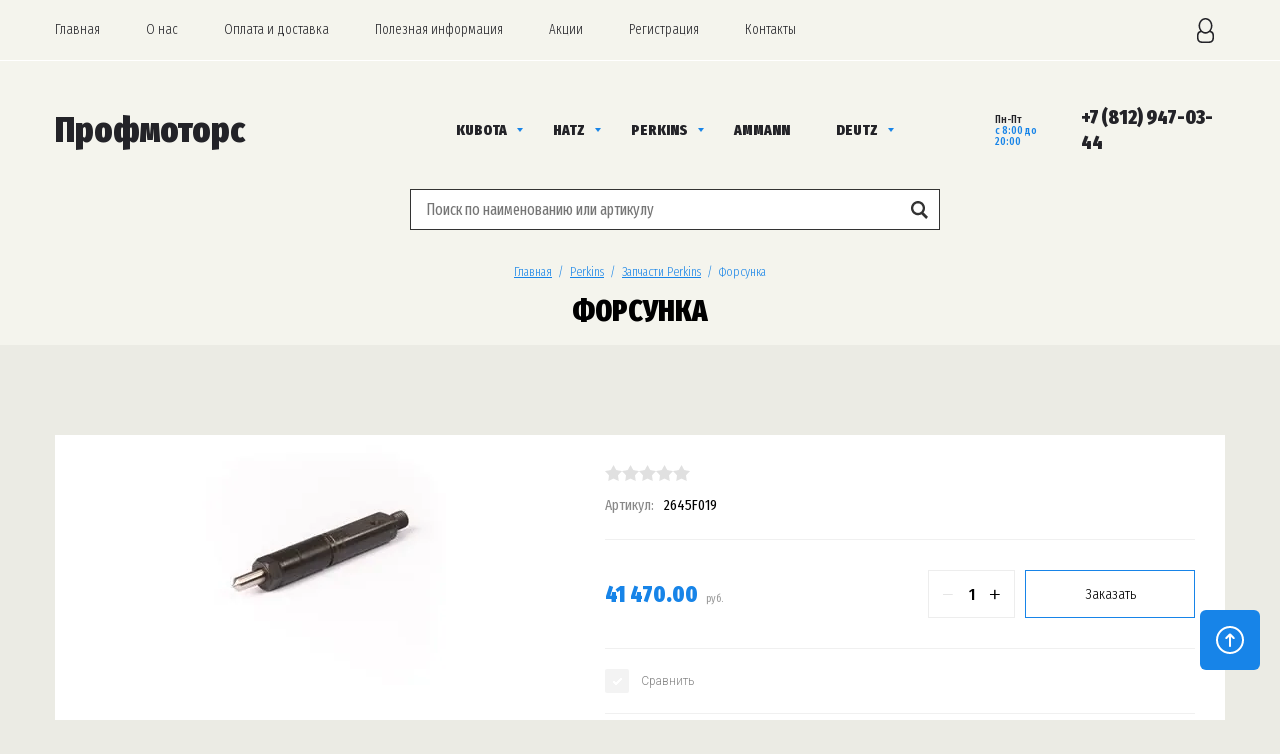

--- FILE ---
content_type: text/html; charset=utf-8
request_url: https://profmotors.ru/magazin/product/2645f019
body_size: 198020
content:

		<!doctype html>
<html lang="ru">
<head>
<meta charset="utf-8">
<meta name="robots" content="all"/>
<title>2645F019</title>
<meta name="description" content="2645F019">
<meta name="keywords" content="2645F019">
<meta name="SKYPE_TOOLBAR" content="SKYPE_TOOLBAR_PARSER_COMPATIBLE">
<meta name="viewport" content="width=device-width, initial-scale=1.0, maximum-scale=1.0, user-scalable=no">
<meta name="format-detection" content="telephone=no">
<meta http-equiv="x-rim-auto-match" content="none">
<link rel="stylesheet" href="/g/libs/jquery-slick/1.8.0/slick.css">
<link rel="stylesheet" href="/g/libs/lightgallery/v1.6.8/lightgallery.min.css">

<script src="/g/libs/jquery/1.10.2/jquery.min.js" charset="utf-8"></script>
<script src="/g/templates/shop2/2.85.2/js/jquery.matchHeight-min.js" charset="utf-8"></script>
<script src="/g/libs/owl-carousel/2.2.1/owl.carousel.min.js" charset="utf-8"></script>
<script src="/g/s3/misc/form/1.2.0/s3.form.js"></script>
<script src="/g/templates/shop2/2.85.2/js/flexmenu.min.js" charset="utf-8"></script>
<script src="/g/templates/shop2/2.85.2/js/modernizr.custom.js"></script>
<script src="/g/libs/jquery-formstyler/1.7.4/jquery.formstyler.min.js" charset="utf-8"></script>
<script src="/g/libs/jqueryui/1.10.3/jquery-ui.min.js" charset="utf-8"></script>
<script src="/g/templates/shop2/2.85.2/js/jquery.ui.touch_punch.min.js" charset="utf-8"></script>
<script src="/g/libs/jquery-slick/1.8.0/slick.min.js" charset="utf-8"></script>
<script src="/g/libs/jquery-responsive-tabs/1.5.1/jquery.responsivetabs.min.js" charset="utf-8"></script>
<script src="/g/libs/lightgallery/v1.6.8/lightgallery.min.js"></script>

	<link rel="stylesheet" href="/g/css/styles_articles_tpl.css">
<meta name="yandex-verification" content="69449afdb2d40582" />
<meta name="cmsmagazine" content="86368d8963b4f0f96b434aafa426cd49" />
<meta name="yandex-verification" content="3fb148ff86081b95" />

            <!-- 46b9544ffa2e5e73c3c971fe2ede35a5 -->
            <script src='/shared/s3/js/lang/ru.js'></script>
            <script src='/shared/s3/js/common.min.js'></script>
        <link rel='stylesheet' type='text/css' href='/shared/s3/css/calendar.css' /><link rel="stylesheet" href="/g/libs/lightgallery-proxy-to-hs/lightgallery.proxy.to.hs.min.css" media="all" async>
<script src="/g/libs/lightgallery-proxy-to-hs/lightgallery.proxy.to.hs.stub.min.js"></script>
<script src="/g/libs/lightgallery-proxy-to-hs/lightgallery.proxy.to.hs.js" async></script>

<!--s3_require-->
<link rel="stylesheet" href="/g/basestyle/1.0.1/user/user.css" type="text/css"/>
<link rel="stylesheet" href="/g/basestyle/1.0.1/user/user.brown.css" type="text/css"/>
<script type="text/javascript" src="/g/basestyle/1.0.1/user/user.js" async></script>
<!--/s3_require-->
			
		
		
		
			<link rel="stylesheet" type="text/css" href="/g/shop2v2/default/css/theme.less.css">		
			<script type="text/javascript" src="/g/printme.js"></script>
		<script type="text/javascript" src="/g/shop2v2/default/js/tpl.js"></script>
		<script type="text/javascript" src="/g/shop2v2/default/js/baron.min.js"></script>
		
			<script type="text/javascript" src="/g/shop2v2/default/js/shop2.2.js"></script>
		
	<script type="text/javascript">shop2.init({"productRefs": [],"apiHash": {"getPromoProducts":"2f834b53b0c1c00eb72cbb91df0f42da","getSearchMatches":"409c4c4ff3aed31d8cf1f690dc1b5f95","getFolderCustomFields":"356b6d941e964f093593087e23ff6769","getProductListItem":"55222e5d79b655732040944f95c7f343","cartAddItem":"157bea72666458a8fc99ca506e93c143","cartRemoveItem":"7637a3c06d510920f0753d972fcfa5d7","cartUpdate":"080bcc12c041e645db6844231aa9d19c","cartRemoveCoupon":"6628fad91136080bd99dce966bffe290","cartAddCoupon":"09362c567e464289c2c6f414db7beb29","deliveryCalc":"15a3b72c2bea82a692cc10e8c52cfa86","printOrder":"33ea3498cfe48debff24539752801912","cancelOrder":"7460a39173b8987f56c3c257b785012c","cancelOrderNotify":"9b13cb1ff3c940d5e161118a7d0b97c4","repeatOrder":"a01b83299b5b1387a73bf220e9f87ea6","paymentMethods":"85319aec780a60cdcc2c6b58b7d6a164","compare":"a101d8a1d91f65398f1f6708e774ce53"},"hash": null,"verId": 137788,"mode": "product","step": "","uri": "/magazin","IMAGES_DIR": "/d/","my": {"show_sections":true,"special_alias":"Sale","new_alias":"New","enable_styler":true,"located_in_sections_alias":"\u0422\u043e\u0432\u0430\u0440 \u043d\u0430\u0445\u043e\u0434\u0438\u0442\u0441\u044f \u0432 \u043a\u0430\u0442\u0435\u0433\u043e\u0440\u0438\u044f\u0445","collection_option_hide":false,"product_list_tr_hide":true,"thumbs_light":false,"buy_kind":true,"gr_cop_search_range_slide":true,"gr_slider_enable_blackout":true,"gr_selected_theme":14,"mode_catalog":true,"gr_buy_one_click_my_title":"\u0417\u0430\u043a\u0430\u0437\u0430\u0442\u044c","gr_header_bot_new_style":true},"shop2_cart_order_payments": 1,"cf_margin_price_enabled": 0,"maps_yandex_key":"","maps_google_key":""});</script>
<style type="text/css">.product-item-thumb {width: 400px;}.product-item-thumb .product-image, .product-item-simple .product-image {height: 400px;width: 400px;}.product-item-thumb .product-amount .amount-title {width: 304px;}.product-item-thumb .product-price {width: 350px;}.shop2-product .product-side-l {width: 200px;}.shop2-product .product-image {height: 190px;width: 200px;}.shop2-product .product-thumbnails li {width: 56px;height: 56px;}</style>

    <link rel="stylesheet" href="/g/templates/shop2/2.85.2/css/4/themes/theme17/theme.scss.css">

<script src="/g/templates/shop2/2.85.2/js/4/main.js" charset="utf-8"></script>

	

<!--[if lt IE 10]>
<script src="/g/libs/ie9-svg-gradient/0.0.1/ie9-svg-gradient.min.js"></script>
<script src="/g/libs/jquery-placeholder/2.0.7/jquery.placeholder.min.js"></script>
<script src="/g/libs/jquery-textshadow/0.0.1/jquery.textshadow.min.js"></script>
<script src="/g/s3/misc/ie/0.0.1/ie.js"></script>
<![endif]-->
<!--[if lt IE 9]>
<script src="/g/libs/html5shiv/html5.js"></script>
<![endif]-->

<link rel="stylesheet" href="/t/v13909/images/css/local_styles.scss.css" />


<style>#body_user_code{position:absolute;top:-50000px;left:-50000px}</style>
</head>
<body>
	<div class="site-wrapper">
		<header role="banner" class="site-header">
			<div class="header-top">
				<div class="width-wrap">
										<ul class="top-menu desktop clear-list"><li class="opened active"><a href="/" >Главная</a></li><li><a href="/o-nas" >О нас</a><ul class="level-2"><li><a href="/news" >Новости</a></li><li><a href="/otzyvy-o-nas" >Отзывы о нас</a></li></ul></li><li><a href="/oplata-i-dostavka" >Оплата и доставка</a></li><li><a href="/poleznaya-informaciya" >Полезная информация</a></li><li><a href="/akcii" >Акции</a></li><li><a href="/registraciya" >Регистрация</a></li><li><a href="/kontakty" >Контакты</a></li></ul>					
					<div class="shop2-elements">
												<div class="login-toggle">
							<svg xmlns="http://www.w3.org/2000/svg" width="17" height="25" viewBox="0 0 17 25"><path d="M683.364 40h-7.728A4.662 4.662 0 0 1 671 35.312v-3.125a4.669 4.669 0 0 1 3.129-4.412 8.387 8.387 0 0 1-1.584-4.963c0-4.315 3.114-7.812 6.955-7.812s6.954 3.5 6.954 7.812a8.386 8.386 0 0 1-1.583 4.963A4.669 4.669 0 0 1 688 32.187v3.125A4.662 4.662 0 0 1 683.364 40zm1.545-17.188c0-3.452-2.422-6.25-5.409-6.25s-5.409 2.8-5.409 6.25 2.421 6.25 5.409 6.25 5.409-2.798 5.409-6.25zm1.545 9.766a3.578 3.578 0 0 0-2.917-3.412 6.315 6.315 0 0 1-8.074 0 3.579 3.579 0 0 0-2.918 3.412v2.344a3.663 3.663 0 0 0 3.794 3.516h6.322a3.662 3.662 0 0 0 3.793-3.516v-2.344z" transform="translate(-671 -15)"/></svg>
						</div>
											</div>
				</div>
			</div>
			<div class="header-bot header_bot_new">
				<div class="width-wrap">
										<div class="company"><div class="company-inner"><div class="company-name"><a href="https://profmotors.ru">Профмоторс</a></div></div></div>
										
					<ul class="categories-menu desktop clear-list"><li   class="has" ><a href="/magazin/folder/kubota"><ins>&nbsp;</ins><span>Kubota</span></a><ul><li ><a href="/magazin/folder/zapchasty-kubota"><span>Запчасти Kubota</span></a></li><li ><a href="/magazin/folder/dvigatel-kubota"><span>Двигатели Kubota</span></a></li></ul></li><li   class="has" ><a href="/magazin/folder/hatz"><ins>&nbsp;</ins><span>Hatz</span></a><ul><li ><a href="/magazin/folder/zapchasti-hatz"><span>Запчасти Hatz</span></a></li><li ><a href="/magazin/folder/dvigateli-hatz"><span>Двигатели Hatz</span></a></li></ul></li><li   class="has" ><a href="/magazin/folder/perkins"><ins>&nbsp;</ins><span>Perkins</span></a><ul><li ><a href="/magazin/folder/zapchasti-perkins"><span>Запчасти Perkins</span></a></li><li ><a href="/magazin/folder/dvigateli-perkins"><span>Двигатели Perkins</span></a></li></ul></li><li ><a href="/magazin/folder/ammann"><span>AMMANN</span></a></li><li   class="has" ><a href="/magazin/folder/deutz"><ins>&nbsp;</ins><span>Deutz</span></a><ul><li ><a href="/magazin/folder/zapchasti-deutz"><span>Запчасти Deutz</span></a></li><li ><a href="/magazin/folder/dvigateli-deutz"><span>Двигатели Deutz</span></a></li><li ><a href="/magazin/remont-dvigatelej-deutz"><span>Ремонт двигателей Deutz</span></a></li></ul></li></ul>
					
										<div class="header-phone">
						<div class="phone-title">Пн-Пт<br />
с 8:00 до 20:00</div>
						<div class="phone-body">
															<div>
									<a href="tel:+7 (812) 947-03-44">+7 (812) 947-03-44</a>
								</div>
													</div>
					</div>
									</div>
				<!-- .width-wrap -->
				<div class="header-shop-search-wrap">
					<form action="/magazin/search" enctype="multipart/form-data" method="get" class="shop-search-form">
						<input name="search_text" type="text" placeholder="Поиск по наименованию или артикулу" value="" />
						<button type="submit">Поиск</button>
					<re-captcha data-captcha="recaptcha"
     data-name="captcha"
     data-sitekey="6LddAuIZAAAAAAuuCT_s37EF11beyoreUVbJlVZM"
     data-lang="ru"
     data-rsize="invisible"
     data-type="image"
     data-theme="light"></re-captcha></form>
				</div>
				<!-- .header-shop-search-wrap -->
			</div>
		</header>
		
				
		<div class="h1-wrap" style="background-image: url();">
			
<div class="site-path" data-url="/"><a href="/">Главная</a>  /  <a href="/magazin/folder/perkins">Perkins</a>  /  <a href="/magazin/folder/zapchasti-perkins">Запчасти Perkins</a>  /  Форсунка</div>			<h1>Форсунка</h1>
		</div>
		
		<div class="site-container clear-self">
			<main role="main" class="site-main">
				
				<link rel="stylesheet" href="/t/v13909/images/css/site_addons.css">
<link rel="stylesheet" href="/t/css/seo_lp_adaptive.scss.css">
<link rel="stylesheet" href="/t/v13909/images/css/seo_style_v_in.scss.css">
		
	<div class="shop2-cookies-disabled shop2-warning hide"></div>
	
	
	
		
							
			
							
			
							
			
		
					

<form 
	method="post" 
	action="/magazin?mode=cart&amp;action=add" 
	accept-charset="utf-8"
	class="shop2-product">

	<input type="hidden" name="kind_id" value="21767102"/>
	<input type="hidden" name="product_id" value="20420702"/>
	<input type="hidden" name="meta" value='null'/>

	
	<div class="product-side-left">

		<div class="shop2-product-information">					
	<div class="tpl-rating-block">Рейтинг:<div class="tpl-stars"><div class="tpl-rating" style="width: 0%;"></div></div>(0 голосов)</div>

	<div class="shop2-product-name">Форсунка</div>
					
	
	
					<div class="shop2-product-article"><div class="article-title">Артикул:</div><div class="article-body">2645F019</div></div>
	
	</div>

		<div class="product-image-slider">
			            <div class="shop2-product-label">
                				                	
				            </div>
            			<div class="product-image-wrap">
									<div class="item">
						<a href="/d/2645f019.jpg">
							<img src="/thumb/2/R763NpVCPejZQuPmwnKOow/921r921/d/2645f019.jpg" alt="Форсунка" title="Форсунка" />
						</a>
						<div class="verticalMiddle"></div>
					</div>
											</div>

						
		</div>

					<div class="share">
				<div class="share-header">Расскажи друзьям:</div>
				
				
				<script>
					Share = {
						vkontakte: function(purl, ptitle, pimg, text) {
							url  = 'vkontakte.ru/share.php?';
							url += 'url='          + encodeURIComponent(purl);
							url += '&title='       + encodeURIComponent(ptitle);
							url += '&description=' + encodeURIComponent(text);
							url += '&image='       + encodeURIComponent(pimg);
							url += '&noparse=true';
							Share.popup(url);
						},
						odnoklassniki: function(purl, text) {
							url  = 'connect.ok.ru/dk?st.cmd=WidgetSharePreview';
							url += '&st.shareUrl='    + encodeURIComponent(purl);
							url += '&st.comments=' + encodeURIComponent(text);
							Share.popup(url);
						},
						facebook: function(purl, ptitle, pimg, text) {
							url  = 'www.facebook.com/sharer.php?s=100';
							url += '&p[title]='     + encodeURIComponent(ptitle);
							url += '&p[summary]='   + encodeURIComponent(text);
							url += '&p[url]='       + encodeURIComponent(purl);
							url += '&p[images][0]=' + encodeURIComponent(pimg);
							Share.popup(url);
						},
						twitter: function(purl, ptitle) {
							url  = 'twitter.com/share?';
							url += 'text='      + encodeURIComponent(ptitle);
							url += '&url='      + encodeURIComponent(purl);
							url += '&counturl=' + encodeURIComponent(purl);
							Share.popup(url);
						},
						mailru: function(purl, ptitle, pimg, text) {
							url  = 'connect.mail.ru/share?';
							url += 'url='          + encodeURIComponent(purl);
							url += '&title='       + encodeURIComponent(ptitle);
							url += '&description=' + encodeURIComponent(text);
							url += '&imageurl='    + encodeURIComponent(pimg);
							Share.popup(url)
						},
					
						popup: function(url) {
							window.open('//' + url,'','toolbar=0,status=0,width=626,height=436');
						}
					};
				</script>
				
				
				<div class="share-links">
					<a class="vk" onclick="Share.vkontakte('https://profmotors.ru/magazin/product/2645f019','Форсунка','https://profmotors.ru/thumb/2/-k4dyMyBOWxuEvyZIUUoVg/400r400/d/2645f019.jpg','Форсунка 2645F019 для двигателя Perkins')"><img src="/t/v13909/images/vk.svg" alt=""></a>
					<a class="fb" onclick="Share.facebook('https://profmotors.ru/magazin/product/2645f019','Форсунка','https://profmotors.ru/thumb/2/-k4dyMyBOWxuEvyZIUUoVg/400r400/d/2645f019.jpg','Форсунка 2645F019 для двигателя Perkins')"><img src="/t/v13909/images/fb.svg" alt=""></a>
					<a class="ml" onclick="Share.mailru('https://profmotors.ru/magazin/product/2645f019','Форсунка','https://profmotors.ru/thumb/2/-k4dyMyBOWxuEvyZIUUoVg/400r400/d/2645f019.jpg','Форсунка 2645F019 для двигателя Perkins')"><img src="/t/v13909/images/ml.svg" alt=""></a>
					<a class="ok" onclick="Share.odnoklassniki('profmotors.ru/magazin/product/2645f019','Форсунка')"><img src="/t/v13909/images/ok.svg" alt=""></a>
					<a class="tw" onclick="Share.twitter('https://profmotors.ru/magazin/product/2645f019','Форсунка')"><img src="/t/v13909/images/tw.svg" alt=""></a>
				</div>
			</div>
			</div>
	<div class="product-side-right">
		
		<div class="shop2-product-information">					
	<div class="tpl-rating-block">Рейтинг:<div class="tpl-stars"><div class="tpl-rating" style="width: 0%;"></div></div>(0 голосов)</div>

	<div class="shop2-product-name">Форсунка</div>
					
	
	
					<div class="shop2-product-article"><div class="article-title">Артикул:</div><div class="article-body">2645F019</div></div>
	
	</div>

					<div class="form-add">
				<div class="product-price-wrap">
						<div class="price-current">
		41&nbsp;470.00 <span>руб.</span>			</div>
						
				</div>
				
				
				
	<div class="product-amount">
					<div class="amount-title">Количество:</div>
							<div class="shop2-product-amount">
				<button type="button" class="amount-minus disab">&#8722;</button><input type="text" name="amount" data-kind="21767102" data-max="10" data-min="1" data-multiplicity="0" maxlength="4" value="1" /><button type="button" class="amount-plus">&#43;</button>
			</div>
						</div>
				
				


<input type="hidden" value="Форсунка" name="product_name" />
<input type="hidden" value="https://profmotors.ru/magazin/product/2645f019" name="product_link" />				
									<span class="buy-one-click shop2-btn2" data-oneclick="true" data-api-url="/-/x-api/v1/public/?method=form/postform&param[form_id]=117302&param[tpl]=global:shop2.2.85-buy-one-click.tpl">Заказать</span>
							</div>
						<div class="action-wrap">
							<div class="product-compare">
			<label>
				<input type="checkbox" value="21767102" autocomplete="off" />
				<ins>&nbsp;</ins>
				<span>Сравнить</span>
			</label>
		</div>
		
							</div>
					
			</div>
<re-captcha data-captcha="recaptcha"
     data-name="captcha"
     data-sitekey="6LddAuIZAAAAAAuuCT_s37EF11beyoreUVbJlVZM"
     data-lang="ru"
     data-rsize="invisible"
     data-type="image"
     data-theme="light"></re-captcha></form><!-- Product -->

	



	<div class="shop2-product-tabs-wrap" data-tabs="true">
					<ul class="shop2-product-tabs-title">
				<li class="active-tab"><a href="#shop2-tabs-2">Описание</a></li><li ><a href="#shop2-tabs-4">Отзывы</a></li>
			</ul>

							
						<div class="shop2-product-tabs-body" id="shop2-tabs-2">
				Форсунка 2645F019 для двигателя Perkins

				
        
            <div class="shop2-product-folders-title">Товар находится в категориях</div>
        <div class="shop2-product-folders-links"><div><a href="/magazin/folder/zapchasti-perkins">Запчасти Perkins</a></div></div>
    
			</div>
						
						
						
										
			
			
						<div class="shop2-product-tabs-body" id="shop2-tabs-4">
					
	
	
			    
		
			<div class="tpl-block-header">Оставьте отзыв</div>

			<div class="tpl-info">
				Заполните обязательные поля <span class="tpl-required">*</span>.
			</div>

			<form action="" method="post" class="tpl-form">
															<input type="hidden" name="comment_id" value="" />
						
														 

						<div class="tpl-field">
							<label class="tpl-title" for="d[1]">
								Имя:
																	<span class="tpl-required">*</span>
																							</label>
							
							<div class="tpl-value">
																	<input type="text" size="40" name="author_name" maxlength="" value ="" placeholder="" />
															</div>

							
						</div>
														 

						<div class="tpl-field">
							<label class="tpl-title" for="d[1]">
								E-mail:
																							</label>
							
							<div class="tpl-value">
																	<input type="text" size="40" name="author" maxlength="" value ="" placeholder="" />
															</div>

							
						</div>
														 

						<div class="tpl-field">
							<label class="tpl-title" for="d[1]">
								Комментарий:
																	<span class="tpl-required">*</span>
																							</label>
							
							<div class="tpl-value">
																	<textarea cols="55" rows="10" name="text" placeholder="Комментарий *"></textarea>
															</div>

							
						</div>
														 

						<div class="tpl-field">
							<label class="tpl-title" for="d[1]">
								Оценка:
																							</label>
							
							<div class="tpl-value">
																	
																			<div class="tpl-stars">
											<span></span>
											<span></span>
											<span></span>
											<span></span>
											<span></span>
											<input name="rating" type="hidden" value="0" />
										</div>
									
															</div>

							
						</div>
									
				<div class="tpl-button-field">
					<input type="submit" class="tpl-button-big shop2-btn" value="Отправить" />
				</div>

			<re-captcha data-captcha="recaptcha"
     data-name="captcha"
     data-sitekey="6LddAuIZAAAAAAuuCT_s37EF11beyoreUVbJlVZM"
     data-lang="ru"
     data-rsize="invisible"
     data-type="image"
     data-theme="light"></re-captcha></form>
		
				</div>
						</div>

	
			<div class="shop2-item-collection-title"><span>Похожие</span><div class="shop2-collection-nav"></div></div>
		<div class="shop2-item-collection-body" data-collection="true">
								
<div class="shop2-item-kind">
			<form method="post" action="/magazin?mode=cart&amp;action=add" accept-charset="utf-8">
			<input type="hidden" name="kind_id" value="21884702" />
			<input type="hidden" name="product_id" value="20531102" />
			<input type="hidden" name="meta" value="null" />
				
			<div class="kind-image">
								<a href="/magazin/product/3314a061">
					<img src="/thumb/2/aUrPHcOjMdRXNdjgTcLphQ/250r250/d/3314a061.jpg" alt="Седло клапана впускного" title="Седло клапана впускного" />
				</a>
				<div class="verticalMiddle"></div>
							</div>
			<div class="kind-details">
													
	<div class="tpl-rating-block"><div class="tpl-stars"><div class="tpl-rating" style="width: 0%;"></div></div></div>

									
				<div class="kind-name"><a href="/magazin/product/3314a061">Седло клапана впускного</a></div>

								<div class="kind-article">
					<div class="article-title">Артикул:</div>
					<div class="article-body">3314A061</div>
				</div>
				
									<div class="kind-price-wrap">
						<div class="kind-price">
								<div class="price-current">
		1&nbsp;171.00 <span>руб.</span>			</div>
								
						</div>
													
				
	<div class="product-amount">
					<div class="amount-title">Количество:</div>
							<div class="shop2-product-amount">
				<button type="button" class="amount-minus disab">&#8722;</button><input type="text" name="amount" data-kind="21884702" data-max="10" data-min="1" data-multiplicity="0" maxlength="4" value="1" /><button type="button" class="amount-plus">&#43;</button>
			</div>
						</div>
											</div>
														


<input type="hidden" value="Седло клапана впускного" name="product_name" />
<input type="hidden" value="https://profmotors.ru/magazin/product/3314a061" name="product_link" />							</div>

						<re-captcha data-captcha="recaptcha"
     data-name="captcha"
     data-sitekey="6LddAuIZAAAAAAuuCT_s37EF11beyoreUVbJlVZM"
     data-lang="ru"
     data-rsize="invisible"
     data-type="image"
     data-theme="light"></re-captcha></form>
	</div>								
<div class="shop2-item-kind">
			<form method="post" action="/magazin?mode=cart&amp;action=add" accept-charset="utf-8">
			<input type="hidden" name="kind_id" value="2665398909" />
			<input type="hidden" name="product_id" value="2263851709" />
			<input type="hidden" name="meta" value="null" />
				
			<div class="kind-image">
								<a href="/magazin/product/t437131">
					<img src="/thumb/2/EB9UVxxeLoZCPhxuY6E11Q/250r250/d/perkins.jpg" alt="Гильза" title="Гильза" />
				</a>
				<div class="verticalMiddle"></div>
							</div>
			<div class="kind-details">
													
	<div class="tpl-rating-block"><div class="tpl-stars"><div class="tpl-rating" style="width: 0%;"></div></div></div>

									
				<div class="kind-name"><a href="/magazin/product/t437131">Гильза</a></div>

								<div class="kind-article">
					<div class="article-title">Артикул:</div>
					<div class="article-body">T437131</div>
				</div>
				
									<div class="kind-price-wrap">
						<div class="kind-price">
								<div class="price-current">
		5&nbsp;972.00 <span>руб.</span>			</div>
								
						</div>
													
				
	<div class="product-amount">
					<div class="amount-title">Количество:</div>
							<div class="shop2-product-amount">
				<button type="button" class="amount-minus disab">&#8722;</button><input type="text" name="amount" data-kind="2665398909" data-max="10" data-min="1" data-multiplicity="0" maxlength="4" value="1" /><button type="button" class="amount-plus">&#43;</button>
			</div>
						</div>
											</div>
														


<input type="hidden" value="Гильза" name="product_name" />
<input type="hidden" value="https://profmotors.ru/magazin/product/t437131" name="product_link" />							</div>

						<re-captcha data-captcha="recaptcha"
     data-name="captcha"
     data-sitekey="6LddAuIZAAAAAAuuCT_s37EF11beyoreUVbJlVZM"
     data-lang="ru"
     data-rsize="invisible"
     data-type="image"
     data-theme="light"></re-captcha></form>
	</div>								
<div class="shop2-item-kind">
			<form method="post" action="/magazin?mode=cart&amp;action=add" accept-charset="utf-8">
			<input type="hidden" name="kind_id" value="21638902" />
			<input type="hidden" name="product_id" value="20299302" />
			<input type="hidden" name="meta" value="null" />
				
			<div class="kind-image">
								<a href="/magazin/product/26550001">
					<img src="/thumb/2/mEC3j3hcdOf7LD6ad4N2nQ/250r250/d/26550001.jpg" alt="Фильтр антифриза" title="Фильтр антифриза" />
				</a>
				<div class="verticalMiddle"></div>
							</div>
			<div class="kind-details">
													
	<div class="tpl-rating-block"><div class="tpl-stars"><div class="tpl-rating" style="width: 0%;"></div></div></div>

									
				<div class="kind-name"><a href="/magazin/product/26550001">Фильтр антифриза</a></div>

								<div class="kind-article">
					<div class="article-title">Артикул:</div>
					<div class="article-body">26550001</div>
				</div>
				
									<div class="kind-price-wrap">
						<div class="kind-price">
								<div class="price-current">
		6&nbsp;133.00 <span>руб.</span>			</div>
								
						</div>
													
				
	<div class="product-amount">
					<div class="amount-title">Количество:</div>
							<div class="shop2-product-amount">
				<button type="button" class="amount-minus disab">&#8722;</button><input type="text" name="amount" data-kind="21638902" data-max="10" data-min="1" data-multiplicity="0" maxlength="4" value="1" /><button type="button" class="amount-plus">&#43;</button>
			</div>
						</div>
											</div>
														


<input type="hidden" value="Фильтр антифриза" name="product_name" />
<input type="hidden" value="https://profmotors.ru/magazin/product/26550001" name="product_link" />							</div>

						<re-captcha data-captcha="recaptcha"
     data-name="captcha"
     data-sitekey="6LddAuIZAAAAAAuuCT_s37EF11beyoreUVbJlVZM"
     data-lang="ru"
     data-rsize="invisible"
     data-type="image"
     data-theme="light"></re-captcha></form>
	</div>								
<div class="shop2-item-kind">
			<form method="post" action="/magazin?mode=cart&amp;action=add" accept-charset="utf-8">
			<input type="hidden" name="kind_id" value="21623702" />
			<input type="hidden" name="product_id" value="20284302" />
			<input type="hidden" name="meta" value="null" />
				
			<div class="kind-image">
								<a href="/magazin/product/3342a021">
					<img src="/thumb/2/EB9UVxxeLoZCPhxuY6E11Q/250r250/d/perkins.jpg" alt="Тарелка пружины" title="Тарелка пружины" />
				</a>
				<div class="verticalMiddle"></div>
							</div>
			<div class="kind-details">
													
	<div class="tpl-rating-block"><div class="tpl-stars"><div class="tpl-rating" style="width: 0%;"></div></div></div>

									
				<div class="kind-name"><a href="/magazin/product/3342a021">Тарелка пружины</a></div>

								<div class="kind-article">
					<div class="article-title">Артикул:</div>
					<div class="article-body">3342A021</div>
				</div>
				
									<div class="kind-price-wrap">
						<div class="kind-price">
								<div class="price-current">
		82.00 <span>руб.</span>			</div>
								
						</div>
													
				
	<div class="product-amount">
					<div class="amount-title">Количество:</div>
							<div class="shop2-product-amount">
				<button type="button" class="amount-minus disab">&#8722;</button><input type="text" name="amount" data-kind="21623702" data-max="10" data-min="1" data-multiplicity="0" maxlength="4" value="1" /><button type="button" class="amount-plus">&#43;</button>
			</div>
						</div>
											</div>
														


<input type="hidden" value="Тарелка пружины" name="product_name" />
<input type="hidden" value="https://profmotors.ru/magazin/product/3342a021" name="product_link" />							</div>

						<re-captcha data-captcha="recaptcha"
     data-name="captcha"
     data-sitekey="6LddAuIZAAAAAAuuCT_s37EF11beyoreUVbJlVZM"
     data-lang="ru"
     data-rsize="invisible"
     data-type="image"
     data-theme="light"></re-captcha></form>
	</div>								
<div class="shop2-item-kind">
			<form method="post" action="/magazin?mode=cart&amp;action=add" accept-charset="utf-8">
			<input type="hidden" name="kind_id" value="21755702" />
			<input type="hidden" name="product_id" value="20410102" />
			<input type="hidden" name="meta" value="null" />
				
			<div class="kind-image">
								<a href="/magazin/product/2645a626">
					<img src="/thumb/2/eEblBGUMFajbxht2A-5L5A/250r250/d/2645a626.jpg" alt="Распылитель" title="Распылитель" />
				</a>
				<div class="verticalMiddle"></div>
							</div>
			<div class="kind-details">
													
	<div class="tpl-rating-block"><div class="tpl-stars"><div class="tpl-rating" style="width: 0%;"></div></div></div>

									
				<div class="kind-name"><a href="/magazin/product/2645a626">Распылитель</a></div>

								<div class="kind-article">
					<div class="article-title">Артикул:</div>
					<div class="article-body">2645A626</div>
				</div>
				
									<div class="kind-price-wrap">
						<div class="kind-price">
								<div class="price-current">
		1&nbsp;200.00 <span>руб.</span>			</div>
								
						</div>
													
				
	<div class="product-amount">
					<div class="amount-title">Количество:</div>
							<div class="shop2-product-amount">
				<button type="button" class="amount-minus disab">&#8722;</button><input type="text" name="amount" data-kind="21755702" data-max="10" data-min="1" data-multiplicity="0" maxlength="4" value="1" /><button type="button" class="amount-plus">&#43;</button>
			</div>
						</div>
											</div>
														


<input type="hidden" value="Распылитель" name="product_name" />
<input type="hidden" value="https://profmotors.ru/magazin/product/2645a626" name="product_link" />							</div>

						<re-captcha data-captcha="recaptcha"
     data-name="captcha"
     data-sitekey="6LddAuIZAAAAAAuuCT_s37EF11beyoreUVbJlVZM"
     data-lang="ru"
     data-rsize="invisible"
     data-type="image"
     data-theme="light"></re-captcha></form>
	</div>								
<div class="shop2-item-kind">
			<form method="post" action="/magazin?mode=cart&amp;action=add" accept-charset="utf-8">
			<input type="hidden" name="kind_id" value="21648702" />
			<input type="hidden" name="product_id" value="20308902" />
			<input type="hidden" name="meta" value="null" />
				
			<div class="kind-image">
								<a href="/magazin/product/4138a056">
					<img src="/thumb/2/PrsdUXVmaUktL9AQQIacKA/250r250/d/4138a056.jpg" alt="Редукционный клапан" title="Редукционный клапан" />
				</a>
				<div class="verticalMiddle"></div>
							</div>
			<div class="kind-details">
													
	<div class="tpl-rating-block"><div class="tpl-stars"><div class="tpl-rating" style="width: 0%;"></div></div></div>

									
				<div class="kind-name"><a href="/magazin/product/4138a056">Редукционный клапан</a></div>

								<div class="kind-article">
					<div class="article-title">Артикул:</div>
					<div class="article-body">4138A056</div>
				</div>
				
									<div class="kind-price-wrap">
						<div class="kind-price">
								<div class="price-current">
		16&nbsp;509.00 <span>руб.</span>			</div>
								
						</div>
													
				
	<div class="product-amount">
					<div class="amount-title">Количество:</div>
							<div class="shop2-product-amount">
				<button type="button" class="amount-minus disab">&#8722;</button><input type="text" name="amount" data-kind="21648702" data-max="10" data-min="1" data-multiplicity="0" maxlength="4" value="1" /><button type="button" class="amount-plus">&#43;</button>
			</div>
						</div>
											</div>
														


<input type="hidden" value="Редукционный клапан" name="product_name" />
<input type="hidden" value="https://profmotors.ru/magazin/product/4138a056" name="product_link" />							</div>

						<re-captcha data-captcha="recaptcha"
     data-name="captcha"
     data-sitekey="6LddAuIZAAAAAAuuCT_s37EF11beyoreUVbJlVZM"
     data-lang="ru"
     data-rsize="invisible"
     data-type="image"
     data-theme="light"></re-captcha></form>
	</div>					</div>
	
		<p><a href="javascript:shop2.back()" class="shop2-btn shop2-btn-back">Назад</a></p>

	


			</main>
		</div>
		
		
		
		<footer role="contentinfo" class="site-footer">
			<div class="up_btn"></div>
			<div class="width-wrap">
				<div class="footer-top">
					<div class="footer-left">
												<div class="footer-site-name">Профмоторс</div>
							
							
												<div class="contacts">
														<div class="footer-phone">
								<div class="phone-icon"><svg xmlns="http://www.w3.org/2000/svg" width="21.719" height="21.68" viewBox="0 0 21.719 21.68"><path d="M382.305 5754.04l-2.008 2.01c-1.11 1.11-.576 2.44 0 4.02a47.351 47.351 0 0 0 6.332 8.28 42.834 42.834 0 0 0 8.229 6.29c1.465.75 2.908 1.11 4.017 0l2.009-2.01a1.327 1.327 0 0 0 0-2.01l-4.017-3.02a1.519 1.519 0 0 0-2.009 0l-1.188 1.19a39.463 39.463 0 0 1-4.335-3.7 34.057 34.057 0 0 1-3.238-3.79l1.229-1.23a1.514 1.514 0 0 0 0-2.01l-3.012-4.02a1.429 1.429 0 0 0-2.009 0m1.947 7.1l1.614-1.62a.965.965 0 0 0 0-1.28l-1.918-2.55a.812.812 0 0 0-1.278 0l-1.278 1.28a2.062 2.062 0 0 0-.091 2.1 42.2 42.2 0 0 0 6.025 8.03c2.543 2.76 8.537 6.53 8.537 6.53a2.547 2.547 0 0 0 2.1-.09l1.278-1.28a.963.963 0 0 0 0-1.28l-2.556-1.91a.947.947 0 0 0-1.278 0l-1.575 1.57c-.372-.26-6.288-4.15-9.58-9.5z" transform="translate(-379.625 -5753.66)"/></svg></div>
								<div class="phone-title">Пн-Пт<br />
с 8:00 до 20:00</div>
								<div class="phone-body">
																		<div><a href="tel:+7 (812) 947-03-44">+7 (812) 947-03-44</a></div>
																	</div>
							</div>
														
														<div class="footer-address">
								<div class="address-icon"><svg xmlns="http://www.w3.org/2000/svg" width="16.812" height="22.38" viewBox="0 0 16.812 22.38"><path d="M391 5822.2c-1.4.01-8.4-10.49-8.4-14a8.4 8.4 0 0 1 16.8 0c0 3.46-7.025 14.01-8.4 14zm0-21a7 7 0 0 0-7 7c0 2.93 5.836 11.91 7 11.9 1.146.01 7-9.01 7-11.9a7 7 0 0 0-7-7zm0 10.5a3.5 3.5 0 1 1 3.5-3.5 3.5 3.5 0 0 1-3.5 3.5zm0-5.6a2.1 2.1 0 1 0 2.1 2.1 2.1 2.1 0 0 0-2.1-2.1z" transform="translate(-382.594 -5799.81)"/></svg></div>
								<div class="address-body">Юридический: 196006, г. Санкт-Петербург, ул. Цветочная, д. 18,  лит. А, помещение 122.<br />
Склад: 196006, г. Санкт-Петербург, ул. Цветочная, д. 18, лит. У.</div>
							</div>
														
														<div class="footer-email">
								<div class="email-icon"><svg xmlns="http://www.w3.org/2000/svg" width="21" height="15" viewBox="0 0 21 15"><path fill-rule="evenodd" d="M383.616 5852.01h15.768a2.559 2.559 0 0 1 2.628 2.49v10a2.559 2.559 0 0 1-2.628 2.49h-15.768a2.559 2.559 0 0 1-2.628-2.49v-10a2.559 2.559 0 0 1 2.628-2.49zm-.292 13.7l5.929-6 2.247 1.61 2.15-1.62 6.026 6.01c-.094.02-16.258.02-16.352 0zm-1.022-1.21a1.228 1.228 0 0 0 .063.36l5.85-5.98-5.913-4.38v10zm17.739-11.25l-8.541 6.25-8.541-6.25h17.082zm.657 1.25l-5.913 4.38 5.85 5.98a1.228 1.228 0 0 0 .063-.36v-10z" transform="translate(-381 -5852)"/></svg></div>
								<div class="email-body"><a href="mailto:info@profmotors.ru">info@profmotors.ru</a></div>
							</div>
													</div>
												
												<div class="social">
														<a href="https://instagram.com/deutz_kubota?utm_medium=copy_link" target="_blank">
																	<?xml version="1.0" encoding="UTF-8"?>
<svg width="60px" height="60px" viewBox="0 0 60 60" version="1.1" xmlns="http://www.w3.org/2000/svg" xmlns:xlink="http://www.w3.org/1999/xlink">
    <!-- Generator: Sketch 52.4 (67378) - http://www.bohemiancoding.com/sketch -->
    <title>Instagram</title>
    <desc>Created with Sketch.</desc>
    <defs>
        <path d="M0,30 C0,13.4314567 13.4314567,0 30,0 C46.5685433,0 60,13.4314567 60,30 C60,46.5685433 46.5685433,60 30,60 C13.4314567,60 0,46.5685433 0,30 Z" id="path-1"></path>
    </defs>
    <g id="Page-1" stroke="none" stroke-width="1" fill="none" fill-rule="evenodd">
        <g id="soc_circle" transform="translate(-380.000000, -80.000000)">
            <g id="color_theme">
                <g id="Color" transform="translate(80.000000, 80.000000)">
                    <g id="Instagram" transform="translate(300.000000, 0.000000)">
                        <mask id="mask-2" fill="white">
                            <use xlink:href="#path-1"></use>
                        </mask>
                        <use id="back" fill="#517FA4" xlink:href="#path-1"></use>
                        <image id="gradient" mask="url(#mask-2)" x="0" y="0" width="60" height="60" xlink:href="[data-uri]"></image>
                        <path d="M30.0015,15 C25.6561214,15 25.1107824,15.0190002 23.404098,15.0966677 C21.7007469,15.1746685 20.5380681,15.444338 19.5207242,15.8400088 C18.4683799,16.2486797 17.5757039,16.795352 16.6863613,17.685028 C15.796352,18.5743706 15.2496797,19.4670465 14.8396754,20.5190575 C14.4430046,21.5367348 14.1730018,22.6997469 14.0963343,24.4024313 C14.0200002,26.1091157 14,26.6547881 14,31.0001667 C14,35.3455453 14.0193335,35.8892176 14.0966677,37.595902 C14.1750018,39.2992531 14.4446713,40.4619319 14.8400088,41.4792758 C15.249013,42.5316201 15.7956854,43.4242961 16.6853613,44.3136387 C17.5743706,45.203648 18.4670465,45.7516537 19.5187242,46.1603246 C20.5367348,46.5559954 21.6997469,46.8256649 23.4027646,46.9036657 C25.1094491,46.9813331 25.6544547,47.0003333 29.9995,47.0003333 C34.3452119,47.0003333 34.8888843,46.9813331 36.5955687,46.9036657 C38.2989198,46.8256649 39.4629319,46.5559954 40.4809425,46.1603246 C41.5329535,45.7516537 42.4242961,45.203648 43.3133053,44.3136387 C44.2033146,43.4242961 44.749987,42.5316201 45.1599912,41.4796092 C45.5533287,40.4619319 45.8233315,39.2989198 45.9033323,37.5962354 C45.9799998,35.8895509 46,35.3455453 46,31.0001667 C46,26.6547881 45.9799998,26.1094491 45.9033323,24.4027646 C45.8233315,22.6994135 45.5533287,21.5367348 45.1599912,20.5193908 C44.749987,19.4670465 44.2033146,18.5743706 43.3133053,17.685028 C42.4232961,16.7950187 41.5332868,16.2483463 40.4799425,15.8400088 C39.4599319,15.444338 38.2965864,15.1746685 36.5932353,15.0966677 C34.8865509,15.0190002 34.3432119,15 29.9965,15 L30.0015,15 Z M28.5661517,17.8833634 C28.9921562,17.8826967 29.4674945,17.8833634 30.0015,17.8833634 C34.2735445,17.8833634 34.7798831,17.8986969 36.4669007,17.9753643 C38.0269169,18.0466984 38.8735924,18.3073678 39.4375983,18.5263701 C40.1842728,18.8163731 40.7166116,19.1630434 41.2762841,19.7230492 C41.83629,20.283055 42.1829602,20.8163939 42.4736299,21.5630684 C42.6926322,22.1264076 42.9536349,22.9730831 43.0246357,24.5330993 C43.1013031,26.2197835 43.11797,26.7264555 43.11797,30.9965 C43.11797,35.2665444 43.1013031,35.7732164 43.0246357,37.4599006 C42.9533016,39.0199169 42.6926322,39.8665924 42.4736299,40.4299316 C42.1836269,41.176606 41.83629,41.7082782 41.2762841,42.2679507 C40.7162783,42.8279565 40.1846061,43.1746268 39.4375983,43.4646298 C38.8742591,43.6846321 38.0269169,43.9446348 36.4669007,44.0159689 C34.7802165,44.0926364 34.2735445,44.1093032 30.0015,44.1093032 C25.7291222,44.1093032 25.2227836,44.0926364 23.5360993,44.0159689 C21.9760831,43.9439682 21.1294076,43.6832988 20.5650684,43.4642965 C19.8183939,43.1742935 19.2850551,42.8276232 18.7250492,42.2676174 C18.1650434,41.7076115 17.8183731,41.175606 17.5277034,40.4285982 C17.3087011,39.865259 17.0476984,39.0185835 16.9766977,37.4585673 C16.9000302,35.771883 16.8846967,35.2652111 16.8846967,30.9924999 C16.8846967,26.7197887 16.9000302,26.2157835 16.9766977,24.5290993 C17.0480318,22.969083 17.3087011,22.1224075 17.5277034,21.5584017 C17.8177064,20.8117272 18.1650434,20.2783883 18.7250492,19.7183825 C19.2850551,19.1583766 19.8183939,18.8117064 20.5650684,18.5210367 C21.1290743,18.3010344 21.9760831,18.0410317 23.5360993,17.9693643 C25.0121147,17.9026969 25.5841207,17.8826967 28.5661517,17.8793633 L28.5661517,17.8833634 Z M38.5422556,20.5400577 C37.4822446,20.5400577 36.6222356,21.3990667 36.6222356,22.459411 C36.6222356,23.5194221 37.4822446,24.379431 38.5422556,24.379431 C39.6022667,24.379431 40.4622756,23.5194221 40.4622756,22.459411 C40.4622756,21.3994 39.6022667,20.539391 38.5422556,20.539391 L38.5422556,20.5400577 Z M30.0015,22.7834144 C25.4637861,22.7834144 21.7847478,26.4624527 21.7847478,31.0001667 C21.7847478,35.5378806 25.4637861,39.2152522 30.0015,39.2152522 C34.539214,39.2152522 38.2169189,35.5378806 38.2169189,31.0001667 C38.2169189,26.4624527 34.5388806,22.7834144 30.0011667,22.7834144 L30.0015,22.7834144 Z M30.0015,25.6667778 C32.946864,25.6667778 35.3348889,28.0544693 35.3348889,31.0001667 C35.3348889,33.9455307 32.946864,36.3335556 30.0015,36.3335556 C27.0558027,36.3335556 24.6681111,33.9455307 24.6681111,31.0001667 C24.6681111,28.0544693 27.0558027,25.6667778 30.0015,25.6667778 L30.0015,25.6667778 Z" id="Shape" fill="#FFFFFF" mask="url(#mask-2)"></path>
                    </g>
                </g>
            </g>
        </g>
    </g>
</svg>
															</a>
													</div>
											</div>
					
					<div class="footer-middle">
												<div class="subscribe-wrap">
							<div class="subscribe-title">Хотите первыми узнавать о скидках?</div>
							<div class="tpl-anketa subscribe" data-api-url="/-/x-api/v1/public/?method=form/postform&param[form_id]=117702" data-api-type="form">
			<div class="form-title">Подпишитесь на бесплатную рассылку</div>
		<form method="post" action="/" data-styler="true">
			<input type="hidden" name="params[placeholdered_fields]" value="" />
			<input type="hidden" name="form_id" value="117702">
			<input type="hidden" name="tpl" value="global:shop2.2.85-form.tpl">
																		<div class="tpl-field type-email field-required">	        	
								          
	          
							<div class="field-value">
																	<input type="text" size="30" maxlength="100" value="" name="d[0]" placeholder="E-mail *" />
																							</div>
						</div>
																				<div class="tpl-field type-checkbox field-required">	        	
																															          
	          
							<div class="field-value">
																	<ul>
																					<li>
												<label>
													<input type="checkbox" value="Да" name="d[1]" />
													<ins>&nbsp;</ins>
													<span>Согласен(на) на обработку <a href="/registraciya/agreement">моих персональных данных</a></span>
												</label>
											</li>
																			</ul>
																							</div>
						</div>
												
			
			<div class="tpl-field tpl-field-button"><button type="submit" class="tpl-form-button">Подписаться</button></div>

		<re-captcha data-captcha="recaptcha"
     data-name="captcha"
     data-sitekey="6LddAuIZAAAAAAuuCT_s37EF11beyoreUVbJlVZM"
     data-lang="ru"
     data-rsize="invisible"
     data-type="image"
     data-theme="light"></re-captcha></form>
			</div>
						</div>
						
											</div>
					
									</div>

				<div class="footer-bot">
											<div class="site-copyright">Копирайт</div>
										<div class="mega-copyright"><span style='font-size:14px;' class='copyright'><!--noindex--><span style="text-decoration:underline; cursor: pointer;" onclick="javascript:window.open('https://megagr'+'oup.ru/?utm_referrer='+location.hostname)" class="copyright">Создание сайта</span> Мегагрупп<!--/noindex--></span></div>
					
					<div class="site-counter"><!-- Yandex.Metrika counter -->
<script type="text/javascript" >
   (function(m,e,t,r,i,k,a){m[i]=m[i]||function(){(m[i].a=m[i].a||[]).push(arguments)};
   m[i].l=1*new Date();k=e.createElement(t),a=e.getElementsByTagName(t)[0],k.async=1,k.src=r,a.parentNode.insertBefore(k,a)})
   (window, document, "script", "https://mc.yandex.ru/metrika/tag.js", "ym");

   ym(72583444, "init", {
        clickmap:true,
        trackLinks:true,
        accurateTrackBounce:true
   });
</script>
<noscript><div><img src="https://mc.yandex.ru/watch/72583444" style="position:absolute; left:-9999px;" alt="" /></div></noscript>
<!-- /Yandex.Metrika counter -->
<!--__INFO2026-01-29 01:07:51INFO__-->
</div>
				</div>	
			</div>					
		</footer> <!-- .site-footer -->
	</div>
	<div class="panel">
				<div class="shop2-login-wrap">
	<div class="shop2-login-wrap-inner">
		<div class="form-title">
			<span class="title">Вход</span>
			<span class="close">&nbsp;</span>
		</div>
					<form method="post" action="/registraciya">
				<input type="hidden" name="mode" value="login" />
							<div class="row">
					<input type="text" name="login" id="login" tabindex="1" value="" placeholder="Логин или e-mail"/>
				</div>
				<div class="row">
					<input type="password" name="password" id="password" tabindex="2" value="" placeholder="Пароль"/>
				</div>
				<div class="button-row">
					<button type="submit" class="shop2-btn" tabindex="3">Войти</button>
				</div>
				<div class="register-links">
					<a href="/registraciya/forgot_password">Забыли пароль?</a>
					<a href="/registraciya/register" class="register">Регистрация</a>
				</div>
			<re-captcha data-captcha="recaptcha"
     data-name="captcha"
     data-sitekey="6LddAuIZAAAAAAuuCT_s37EF11beyoreUVbJlVZM"
     data-lang="ru"
     data-rsize="invisible"
     data-type="image"
     data-theme="light"></re-captcha></form>
						<div class="g-auth__row g-auth__social-min">
								



				
						<div class="g-form-field__title"><b>Также Вы можете войти через:</b></div>
			<div class="g-social">
																												<div class="g-social__row">
								<a href="/users/hauth/start/vkontakte?return_url=/magazin/product/2645f019" class="g-social__item g-social__item--vk-large" rel="nofollow">Vkontakte</a>
							</div>
																
			</div>
			
		
	
			<div class="g-auth__personal-note">
									
			
			 

												Я выражаю <a href="/registraciya?mode=agreement" target="_blank">согласие на передачу и обработку персональных данных</a> в соответствии с <a href="/registraciya?mode=policy" target="_blank">политикой конфиденциальности</a>
				
					</div>
				</div>
						</div>
</div>	</div>
	<link rel="stylesheet" href="/g/templates/shop2/2.85.2/css/4/global_styles.css">
	<script src="/t/v13909/images/js/site_addons.js"></script>
		
	
<!-- assets.bottom -->
<!-- </noscript></script></style> -->
<script src="/my/s3/js/site.min.js?1769673968" ></script>
<script src="/my/s3/js/site/defender.min.js?1769673968" ></script>
<script >/*<![CDATA[*/
var megacounter_key="873e763652acdcf31e86c3084c5bc609";
(function(d){
    var s = d.createElement("script");
    s.src = "//counter.megagroup.ru/loader.js?"+new Date().getTime();
    s.async = true;
    d.getElementsByTagName("head")[0].appendChild(s);
})(document);
/*]]>*/</script>
<script >/*<![CDATA[*/
$ite.start({"sid":137248,"vid":137788,"aid":9328,"stid":4,"cp":21,"active":true,"domain":"profmotors.ru","lang":"ru","trusted":false,"debug":false,"captcha":3,"onetap":[{"provider":"vkontakte","provider_id":"51961259","code_verifier":"QQNUxy321Zk2zOmIMjVMmTMMTyGmMYcZFzUTjmUYO4M"}]});
/*]]>*/</script>
<!-- /assets.bottom -->
</body>
</html>	


--- FILE ---
content_type: text/css
request_url: https://profmotors.ru/t/v13909/images/css/seo_style_v_in.scss.css
body_size: 342
content:
.seo-gl-bl-preim {
  display: flex;
  flex-wrap: wrap;
  margin: 0 -16px 40px; }

.seo-bl-preim {
  display: flex;
  flex-wrap: wrap;
  align-items: center;
  width: 44%;
  vertical-align: top;
  background: #f4f4ed;
  border-radius: 0px;
  padding: 10px 16px 10px 20px;
  margin: 12px 16px;
  border: 1px solid white; }

.seo-img-preim {
  display: inline-block;
  width: 38px;
  vertical-align: top; }

.seo-in-preim {
  display: inline-block;
  width: 79%;
  font-size: 18px;
  font-weight: bold;
  padding-left: 12px;
  color: black;
  text-transform: uppercase;
  font-family: 'Fira Sans Extra Condensed', 'Roboto', Arial, Helvetica, sans-serif; }

.seo-in-preim em {
  font-style: normal;
  display: block;
  font-weight: normal;
  font-size: 15px;
  text-transform: none;
  color: #888;
  padding-top: 6px; }

.seo-img-preim img {
  width: 50px;
  height: auto; }


--- FILE ---
content_type: text/javascript
request_url: https://counter.megagroup.ru/873e763652acdcf31e86c3084c5bc609.js?r=&s=1280*720*24&u=https%3A%2F%2Fprofmotors.ru%2Fmagazin%2Fproduct%2F2645f019&t=2645F019&fv=0,0&en=1&rld=0&fr=0&callback=_sntnl1769682333768&1769682333769
body_size: 87
content:
//:1
_sntnl1769682333768({date:"Thu, 29 Jan 2026 10:25:33 GMT", res:"1"})